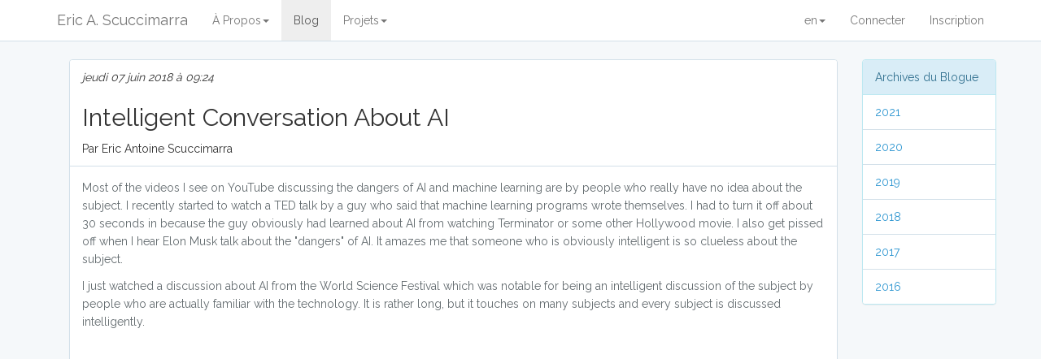

--- FILE ---
content_type: text/html; charset=UTF-8
request_url: https://fr.skoo.ch/blog/world-science-festival-ai
body_size: 6675
content:
<!DOCTYPE html>
<html lang="en">
<head>
    <meta charset="utf-8">
    <meta http-equiv="X-UA-Compatible" content="IE=edge">
    <meta name="viewport" content="width=device-width, initial-scale=1">
	<meta name="description" content="Un article dans le blog d'Eric A Scuccimarra intitul� Intelligent Conversation About AI">

	<link rel="canonical" href="http://skoo.ch/blog/world-science-festival-ai" />
            <link rel="alternate" hreflang="en" href="http://skoo.ch/blog/world-science-festival-ai" />
            <link rel="alternate" hreflang="fr" href="http://fr.skoo.ch/blog/world-science-festival-ai" />
            <link rel="alternate" hreflang="fr-ch" href="http://ch.skoo.ch/blog/world-science-festival-ai" />
            <link rel="alternate" hreflang="en-us" href="http://www.skoo.ch/blog/world-science-festival-ai" />
            <link rel="alternate" hreflang="en-gb" href="http://uk.skoo.ch/blog/world-science-festival-ai" />
            <link rel="alternate" hreflang="de" href="http://de.skoo.ch/blog/world-science-festival-ai" />
    
    <!-- CSRF Token -->
    <meta name="csrf-token" content="QZgux7sjRf88VDbgjru4aZzqv6J3WhWGCbEJPUZZ">
	<meta name="google-signin-client_id" content="613285565368-nk0oi3lketil7d03bk1r6igmnc52ssa8.apps.googleusercontent.com">

    <title> Intelligent Conversation About AI</title>

    <!-- Styles -->
    <link href="/css/app.css" rel="stylesheet">
	<link rel="stylesheet" href="/css/select2.min.css">
	<script src="/js/app.js"></script>
	<script src="https://apis.google.com/js/platform.js?onload=onLoad" async defer></script>

    <script type="application/ld+json">
        {
          "@context": "http://schema.org",
          "@type": "WebSite",
          "name": "Eric Antoine Scuccimarra",
          "alternateName": "Skooch",
          "url": "http://ericscuccimarra.com"
        }
    </script>
    <!-- Scripts -->
    <script>
	    $.ajaxSetup({
	        headers: {
	            'X-CSRF-TOKEN': $('meta[name="csrf-token"]').attr('content')
	        }
	    });
        window.Laravel = {"csrfToken":"QZgux7sjRf88VDbgjru4aZzqv6J3WhWGCbEJPUZZ"}    </script>
            			<script type="application/ld+json">
{
  "@context": "http://schema.org",
  "@type": "NewsArticle",
  "mainEntityOfPage": {
    "@type": "WebPage",
    "@id": "http://skoo.ch/blog/world-science-festival-ai"
  },
        "image": {
        "@type": "ImageObject",
        "url": "https://fr.skoo.ch/storage/avatars/userimage-1.jpg",
        "height": "125",
        "width":  "100"
      },
    "headline": "Intelligent Conversation About AI",
  "datePublished": "2018-06-07T00:00:00+00:00",
  "dateModified": "2018-06-07T09:24:48+00:00",
  "author": {
    "@type": "Person",
    "name": "Eric Antoine Scuccimarra"
  },
   "publisher": {
    "@type": "Organization",
    "name": "Eric Antoine Scuccimarra",
        "logo": {
            "@type": "ImageObject",
            "url": "https://fr.skoo.ch/images/logo.png"
        }
        }
  },
  "description": "Intelligent Conversation About AI"
}
</script>				<link rel="amphtml" href="https://fr.skoo.ch/amp/blog/world-science-festival-ai">
	</head>
<body>
    <div id="app">
        <nav class="navbar navbar-default navbar-static-top">
	<div class="container">
		<div class="navbar-header">

			<!-- Collapsed Hamburger -->
			<button type="button" class="navbar-toggle collapsed"
				data-toggle="collapse" data-target="#app-navbar-collapse">
				<span class="sr-only">Toggle Navigation</span> <span
					class="icon-bar"></span> <span class="icon-bar"></span> <span
					class="icon-bar"></span>
			</button>

			<!-- Branding Image -->
			<a class="navbar-brand" href="https://fr.skoo.ch/home"> Eric A. Scuccimarra </a>
		</div>

		<div class="collapse navbar-collapse" id="app-navbar-collapse">
			<!-- Left Side Of Navbar -->
			<ul class="nav navbar-nav">
				<li >
					<a href="/about" class="dropdown-toggle" data-toggle="dropdown">&Agrave; Propos<span class="caret"></span></a>
					<ul class="dropdown-menu">
						<li><a href="/about">&Agrave; Propos de Moi</a>
						<li><a href="/about/cv">Mon CV</a>
						<li><a href="/about/contact">Contactez-Moi</a>
					</ul>
				</li>
				<li class="active"><a href="/blog">Blog</a></li>
				
				<li >
					<a href="/projects" class="dropdown-toggle" data-toggle="dropdown">Projets<span class="caret"></span></a>
					<ul class="dropdown-menu">
						<li><a href="/projects">&Agrave; Propos de mes Projets</a>
						<li class="divider"></li>
						<li><a href="/records">Ma Collection de Disques</a>
						<li><a href="/projects/records/api">API Pour mes Disques</a>
						<li><a href="/projects/sudoku">Solveur Sudoku</a>
						<li class="divider"></li>
						<li class="dropdown-header">Machine Learning Projects</li>
						<li><a href="/project/mammography">Mammography</a></li>
						<li><a href="/project/trackml">TrackML</a></li>
						<li><a href="/project/rsna-pneumonia">RSNA Pneumonia</a></li>
						<li class="dropdown-header">Python Projects</li>
						<li><a href="/project/workout-log">Workout Log</a></li>
						<li class="divider"></li>
						<li class="dropdown-header">PHP Packages</li>
						<li><a href="/packages/s3backup">S3Backup</a></li>
						<li><a href="/packages/larablog">LaraBlog</a></li>
						<li><a href="/packages/sitemap">Sitemap</a></li>
						<li><a href="/packages/translate">Translate</a></li>
						<li><a href="/packages/resume">Resume</a></li>
						<li><a href="/packages/recordcollection">RecordCollection</a></li>
					</ul>
				</li>
							</ul>

			<!-- Right Side Of Navbar -->
			<ul class="nav navbar-nav navbar-right">
				<li>
					<a class="dropdown-toggle" href="#" data-toggle="dropdown">en<span class="caret"></span>
						<ul class="dropdown-menu"><li><a href="/setlang/en">en</a><li><a href="/setlang/fr">fr</a><li><a href="/setlang/de">de</a></ul>
					</a>
				<!-- Authentication Links -->
									<li><a href="https://fr.skoo.ch/login">Connecter</a></li>
					<li><a href="https://fr.skoo.ch/register">Inscription</a></li>
							</ul>
		</div>
	</div>
</nav>		
		<div class="container">
			        	<div class="container">
		<div class="row">
		<div class="col-md-10">
			<article>
				<div class="panel panel-default">
					<div class="panel-heading">
			
				<i>jeudi 07 juin 2018 &agrave; 09:24</i>
						<h2>Intelligent Conversation About AI</h2>
				Par Eric Antoine Scuccimarra
					</div>

					<div class="panel-body">
						<p>Most of the videos I see on YouTube discussing the dangers of AI and machine learning are by people who really have no idea about the subject. I recently started to watch a TED talk by a guy who said that machine learning programs wrote themselves. I had to turn it off about 30 seconds in because the guy obviously had learned about AI from watching Terminator or some other Hollywood movie. I also get pissed off when I hear Elon Musk talk about the &quot;dangers&quot; of AI. It amazes me that someone who is obviously intelligent is so clueless about the subject.</p>

<p>I just watched a discussion about AI from the World Science Festival which was notable for being an intelligent discussion of the subject by people who are actually familiar with the technology. It is rather long, but it touches on many subjects and every subject is discussed intelligently.</p>

<p>&nbsp;</p>

<iframe width="560" height="315" src="https://www.youtube.com/embed/zhAN7R4_hhI" frameborder="0" allow="autoplay; encrypted-media" allowfullscreen></iframe>
						<p><small><i><strong>Libell&eacute;s:</strong>
			<a href="https://fr.skoo.ch/blog/labels/machine_learning">machine_learning</a>
	</i></small>
											</div>
				</div>
			</article>
			<hr>
			<div id="comment">
<h4>Commentaires</h4>
	<p><a href="/login">Connectez-vous</a> ou <a href="/register">Inscrivez-vous</a> pour enregistrer un commentaire..
	<p><div class="g-signin2" data-onsuccess="onSignIn" data-longtitle="true" data-width="200"></div><br />
</div>


		</div>
		<div class="col-md-2">
			<div class="panel panel-info">
	<div class="panel-heading">
		Archives du Blogue
	</div>	
	
	<ul class="list-group">
					<li class="list-group-item"><a href="#c2021" data-toggle="collapse">2021</a>
				<div class="panel-collapse collapse" id="c2021">
				<ul class="smallindent">
											<li class="small"><a href="#c2021m1" data-toggle="collapse">janvier</a>
						<div class="panel-collapse collapse" id="c2021m1">
						<ul class="smallindent">
															<li class="smalltext"><a href="https://fr.skoo.ch/blog/eda">Exploratory Data Analysis</a>
															<li class="smalltext"><a href="https://fr.skoo.ch/blog/git-repo-from-shallow-clone">Create New Git Repo From Shallow Clone</a>
													</ul>
						</div>
									</ul>
				</div>
					<li class="list-group-item"><a href="#c2020" data-toggle="collapse">2020</a>
				<div class="panel-collapse collapse" id="c2020">
				<ul class="smallindent">
											<li class="small"><a href="#c2020m12" data-toggle="collapse">décembre</a>
						<div class="panel-collapse collapse" id="c2020m12">
						<ul class="smallindent">
															<li class="smalltext"><a href="https://fr.skoo.ch/blog/pytorch-multi-scale">Multi-Scale Training with PyTorch Image Folder</a>
													</ul>
						</div>
											<li class="small"><a href="#c2020m11" data-toggle="collapse">novembre</a>
						<div class="panel-collapse collapse" id="c2020m11">
						<ul class="smallindent">
															<li class="smalltext"><a href="https://fr.skoo.ch/blog/google-colab-pro">CoLab Pro</a>
															<li class="smalltext"><a href="https://fr.skoo.ch/blog/azure-spot-instances">Azure Spot Instances</a>
													</ul>
						</div>
											<li class="small"><a href="#c2020m10" data-toggle="collapse">octobre</a>
						<div class="panel-collapse collapse" id="c2020m10">
						<ul class="smallindent">
															<li class="smalltext"><a href="https://fr.skoo.ch/blog/mount-volume-to-ec2">How to Mount a Volume to an EC2 Instance</a>
															<li class="smalltext"><a href="https://fr.skoo.ch/blog/modulenotfounderror-no-module-named-mmcv-ext">ModuleNotFoundError: No module named &#039;mmcv._ext&#039;</a>
													</ul>
						</div>
											<li class="small"><a href="#c2020m5" data-toggle="collapse">mai</a>
						<div class="panel-collapse collapse" id="c2020m5">
						<ul class="smallindent">
															<li class="smalltext"><a href="https://fr.skoo.ch/blog/git-through-proxy-server">Git Through Proxy Server</a>
													</ul>
						</div>
											<li class="small"><a href="#c2020m2" data-toggle="collapse">février</a>
						<div class="panel-collapse collapse" id="c2020m2">
						<ul class="smallindent">
															<li class="smalltext"><a href="https://fr.skoo.ch/blog/javascript-and-react">Javascript and React</a>
													</ul>
						</div>
									</ul>
				</div>
					<li class="list-group-item"><a href="#c2019" data-toggle="collapse">2019</a>
				<div class="panel-collapse collapse" id="c2019">
				<ul class="smallindent">
											<li class="small"><a href="#c2019m12" data-toggle="collapse">décembre</a>
						<div class="panel-collapse collapse" id="c2019m12">
						<ul class="smallindent">
															<li class="smalltext"><a href="https://fr.skoo.ch/blog/vae-gan-2">VAE GAN</a>
													</ul>
						</div>
											<li class="small"><a href="#c2019m11" data-toggle="collapse">novembre</a>
						<div class="panel-collapse collapse" id="c2019m11">
						<ul class="smallindent">
															<li class="smalltext"><a href="https://fr.skoo.ch/blog/eigenvectors-from-eigenvalues">Eigenvectors from Eigenvalues</a>
													</ul>
						</div>
											<li class="small"><a href="#c2019m9" data-toggle="collapse">septembre</a>
						<div class="panel-collapse collapse" id="c2019m9">
						<ul class="smallindent">
															<li class="smalltext"><a href="https://fr.skoo.ch/blog/ec2-spot-instances">AWS EC2 Spot Instances</a>
															<li class="smalltext"><a href="https://fr.skoo.ch/blog/ec2-gpus-k80-vs-v100">K80 vs V100</a>
															<li class="smalltext"><a href="https://fr.skoo.ch/blog/gan-hacks-and-tricks">GAN Hacks</a>
															<li class="smalltext"><a href="https://fr.skoo.ch/blog/vae-gan">VAE GAN</a>
													</ul>
						</div>
											<li class="small"><a href="#c2019m8" data-toggle="collapse">août</a>
						<div class="panel-collapse collapse" id="c2019m8">
						<ul class="smallindent">
															<li class="smalltext"><a href="https://fr.skoo.ch/blog/autoencoder-face-dataset">Creating a Dataset of Faces for my Autoencoder with Semi-supervised Learning</a>
															<li class="smalltext"><a href="https://fr.skoo.ch/blog/gan-discriminator-batches">Constructing Batches for Training a Discriminator of a GAN</a>
															<li class="smalltext"><a href="https://fr.skoo.ch/blog/aws-ec2-deep-learning-ami">Amazon EC2 Deep Learning AMI Instance</a>
													</ul>
						</div>
											<li class="small"><a href="#c2019m6" data-toggle="collapse">juin</a>
						<div class="panel-collapse collapse" id="c2019m6">
						<ul class="smallindent">
															<li class="smalltext"><a href="https://fr.skoo.ch/blog/pytorch-autoencoder">Auto-Encoders</a>
													</ul>
						</div>
											<li class="small"><a href="#c2019m5" data-toggle="collapse">mai</a>
						<div class="panel-collapse collapse" id="c2019m5">
						<ul class="smallindent">
															<li class="smalltext"><a href="https://fr.skoo.ch/blog/variable-scoping-in-python">Variable Scoping in Python</a>
													</ul>
						</div>
											<li class="small"><a href="#c2019m4" data-toggle="collapse">avril</a>
						<div class="panel-collapse collapse" id="c2019m4">
						<ul class="smallindent">
															<li class="smalltext"><a href="https://fr.skoo.ch/blog/pytorch">PyTorch</a>
															<li class="smalltext"><a href="https://fr.skoo.ch/blog/pytorch-update">PyTorch Update</a>
													</ul>
						</div>
											<li class="small"><a href="#c2019m3" data-toggle="collapse">mars</a>
						<div class="panel-collapse collapse" id="c2019m3">
						<ul class="smallindent">
															<li class="smalltext"><a href="https://fr.skoo.ch/blog/aws-lambda">AWS Lambda</a>
															<li class="smalltext"><a href="https://fr.skoo.ch/blog/parquet-file-error-aws-glue">Error Reading Parquet Files</a>
													</ul>
						</div>
											<li class="small"><a href="#c2019m2" data-toggle="collapse">février</a>
						<div class="panel-collapse collapse" id="c2019m2">
						<ul class="smallindent">
															<li class="smalltext"><a href="https://fr.skoo.ch/blog/everybodys-free">Everybody&#039;s Free</a>
													</ul>
						</div>
											<li class="small"><a href="#c2019m1" data-toggle="collapse">janvier</a>
						<div class="panel-collapse collapse" id="c2019m1">
						<ul class="smallindent">
															<li class="smalltext"><a href="https://fr.skoo.ch/blog/catboost">CatBoost</a>
													</ul>
						</div>
									</ul>
				</div>
					<li class="list-group-item"><a href="#c2018" data-toggle="collapse">2018</a>
				<div class="panel-collapse collapse" id="c2018">
				<ul class="smallindent">
											<li class="small"><a href="#c2018m11" data-toggle="collapse">novembre</a>
						<div class="panel-collapse collapse" id="c2018m11">
						<ul class="smallindent">
															<li class="smalltext"><a href="https://fr.skoo.ch/blog/exercise-log">Exercise Log</a>
													</ul>
						</div>
											<li class="small"><a href="#c2018m10" data-toggle="collapse">octobre</a>
						<div class="panel-collapse collapse" id="c2018m10">
						<ul class="smallindent">
															<li class="smalltext"><a href="https://fr.skoo.ch/blog/colab-and-cloud-storage">Saving Files from Google Colab to Google Cloud Storage</a>
															<li class="smalltext"><a href="https://fr.skoo.ch/blog/google-colab-tpus">CoLab TPUs</a>
															<li class="smalltext"><a href="https://fr.skoo.ch/blog/colab-tpus-part-2">CoLab TPUs One Month Later</a>
													</ul>
						</div>
											<li class="small"><a href="#c2018m9" data-toggle="collapse">septembre</a>
						<div class="panel-collapse collapse" id="c2018m9">
						<ul class="smallindent">
															<li class="smalltext"><a href="https://fr.skoo.ch/blog/keras">Keras</a>
													</ul>
						</div>
											<li class="small"><a href="#c2018m8" data-toggle="collapse">août</a>
						<div class="panel-collapse collapse" id="c2018m8">
						<ul class="smallindent">
															<li class="smalltext"><a href="https://fr.skoo.ch/blog/iou-loss-function">IOU Loss</a>
													</ul>
						</div>
											<li class="small"><a href="#c2018m7" data-toggle="collapse">juillet</a>
						<div class="panel-collapse collapse" id="c2018m7">
						<ul class="smallindent">
															<li class="smalltext"><a href="https://fr.skoo.ch/blog/deconvolution-redux">More on Deconvolution</a>
															<li class="smalltext"><a href="https://fr.skoo.ch/blog/mammography-loss-function">The Undeniable Beauty of Cross Entropy</a>
															<li class="smalltext"><a href="https://fr.skoo.ch/blog/cross-validation-splits">The Importance of Cross Validation</a>
															<li class="smalltext"><a href="https://fr.skoo.ch/blog/early-stopping">Early Stopping</a>
													</ul>
						</div>
											<li class="small"><a href="#c2018m6" data-toggle="collapse">juin</a>
						<div class="panel-collapse collapse" id="c2018m6">
						<ul class="smallindent">
															<li class="smalltext"><a href="https://fr.skoo.ch/blog/cbis-ddsm-mammography-dataset">CBIS-DDSM Mammography Training Data</a>
															<li class="smalltext"><a href="https://fr.skoo.ch/blog/cbis-ddsm-training-images-update">Update on CBIS-DDSM Training Images</a>
															<li class="smalltext"><a href="https://fr.skoo.ch/blog/world-science-festival-ai">Intelligent Conversation About AI</a>
															<li class="smalltext"><a href="https://fr.skoo.ch/blog/linux-windows-10">Linux on Windows 10</a>
															<li class="smalltext"><a href="https://fr.skoo.ch/blog/tensorflow-freeze-layers">Only Training Certain Variables in TensorFlow</a>
															<li class="smalltext"><a href="https://fr.skoo.ch/blog/deconvolution-artifacts">DeConvolution Artifacts</a>
													</ul>
						</div>
											<li class="small"><a href="#c2018m5" data-toggle="collapse">mai</a>
						<div class="panel-collapse collapse" id="c2018m5">
						<ul class="smallindent">
															<li class="smalltext"><a href="https://fr.skoo.ch/blog/data-augmentation-with-tensorflow">Online Data Augmentation with TensorFlow</a>
															<li class="smalltext"><a href="https://fr.skoo.ch/blog/tensorflow-bottlenecks">TensorFlow GPU Bottlenecks</a>
															<li class="smalltext"><a href="https://fr.skoo.ch/blog/tensorflow-nan-cross-entropy">TensorFlow Cross Entropy Returning NaN at Test Time</a>
															<li class="smalltext"><a href="https://fr.skoo.ch/blog/ddsm-mammography">DDSM Mammography</a>
															<li class="smalltext"><a href="https://fr.skoo.ch/blog/ddsm-segmentation">Segmentation of CBIS-DDSM Images</a>
													</ul>
						</div>
											<li class="small"><a href="#c2018m4" data-toggle="collapse">avril</a>
						<div class="panel-collapse collapse" id="c2018m4">
						<ul class="smallindent">
															<li class="smalltext"><a href="https://fr.skoo.ch/blog/non-binary-precision-recall">Precision and Recall for non-binary classification</a>
															<li class="smalltext"><a href="https://fr.skoo.ch/blog/machine-learning">Machine Learning</a>
															<li class="smalltext"><a href="https://fr.skoo.ch/blog/tainted-love">Tainted Love</a>
													</ul>
						</div>
											<li class="small"><a href="#c2018m3" data-toggle="collapse">mars</a>
						<div class="panel-collapse collapse" id="c2018m3">
						<ul class="smallindent">
															<li class="smalltext"><a href="https://fr.skoo.ch/blog/tensor-flow-queues-and-validation">TensorFlow Queues and Validation</a>
															<li class="smalltext"><a href="https://fr.skoo.ch/blog/colab-and-cloud">Google CoLab and Google Cloud</a>
															<li class="smalltext"><a href="https://fr.skoo.ch/blog/deep-learning-ami">Amazon EC2 Deep Learning Instances</a>
															<li class="smalltext"><a href="https://fr.skoo.ch/blog/google-cloud-gpu">TensorFlow and Google Cloud GPU Instances</a>
													</ul>
						</div>
											<li class="small"><a href="#c2018m2" data-toggle="collapse">février</a>
						<div class="panel-collapse collapse" id="c2018m2">
						<ul class="smallindent">
															<li class="smalltext"><a href="https://fr.skoo.ch/blog/google-colab-files">Google CoLaboratory File Persistence</a>
															<li class="smalltext"><a href="https://fr.skoo.ch/blog/php">Why I Stopped Programming in PHP</a>
															<li class="smalltext"><a href="https://fr.skoo.ch/blog/tensorflow-gpu">TensorFlow GPU Errors on Windows</a>
															<li class="smalltext"><a href="https://fr.skoo.ch/blog/batch-norm">Batch Normalization with TensorFlow</a>
															<li class="smalltext"><a href="https://fr.skoo.ch/blog/tensorflow-gpu-errors">Update on TensorFlow GPU Windows Errors</a>
															<li class="smalltext"><a href="https://fr.skoo.ch/blog/google-colab">Google CoLab</a>
													</ul>
						</div>
											<li class="small"><a href="#c2018m1" data-toggle="collapse">janvier</a>
						<div class="panel-collapse collapse" id="c2018m1">
						<ul class="smallindent">
															<li class="smalltext"><a href="https://fr.skoo.ch/blog/around-the-world">Around the World (Bebop Rmx)</a>
															<li class="smalltext"><a href="https://fr.skoo.ch/blog/record-collection">My Record Collection</a>
															<li class="smalltext"><a href="https://fr.skoo.ch/blog/data-science">Data vs Web</a>
															<li class="smalltext"><a href="https://fr.skoo.ch/blog/favorite-languages">My Favorite Languages</a>
															<li class="smalltext"><a href="https://fr.skoo.ch/blog/pandas-columns-sync">Making Sure DataFrames Have Same Columns in Pandas</a>
													</ul>
						</div>
									</ul>
				</div>
					<li class="list-group-item"><a href="#c2017" data-toggle="collapse">2017</a>
				<div class="panel-collapse collapse" id="c2017">
				<ul class="smallindent">
											<li class="small"><a href="#c2017m11" data-toggle="collapse">novembre</a>
						<div class="panel-collapse collapse" id="c2017m11">
						<ul class="smallindent">
															<li class="smalltext"><a href="https://fr.skoo.ch/blog/primary-keys">Primary Keys</a>
													</ul>
						</div>
											<li class="small"><a href="#c2017m9" data-toggle="collapse">septembre</a>
						<div class="panel-collapse collapse" id="c2017m9">
						<ul class="smallindent">
															<li class="smalltext"><a href="https://fr.skoo.ch/blog/php-imap">PHP Imap</a>
															<li class="smalltext"><a href="https://fr.skoo.ch/blog/mysqlclient-django-windows">Python mysqlclient for Django on Windows</a>
															<li class="smalltext"><a href="https://fr.skoo.ch/blog/blue-friday">Blue Friday</a>
															<li class="smalltext"><a href="https://fr.skoo.ch/blog/recaptcha">ReCaptcha</a>
															<li class="smalltext"><a href="https://fr.skoo.ch/blog/django-site">Django</a>
															<li class="smalltext"><a href="https://fr.skoo.ch/blog/laravel-error-handling">Error Handling in Laravel</a>
													</ul>
						</div>
											<li class="small"><a href="#c2017m8" data-toggle="collapse">août</a>
						<div class="panel-collapse collapse" id="c2017m8">
						<ul class="smallindent">
															<li class="smalltext"><a href="https://fr.skoo.ch/blog/monolog-laravel-custom-logs">Custom Logging with Laravel and Monolog</a>
															<li class="smalltext"><a href="https://fr.skoo.ch/blog/custom-logging-update">Update on Custom Logging</a>
													</ul>
						</div>
											<li class="small"><a href="#c2017m6" data-toggle="collapse">juin</a>
						<div class="panel-collapse collapse" id="c2017m6">
						<ul class="smallindent">
															<li class="smalltext"><a href="https://fr.skoo.ch/blog/updating-laravel-mail-config">Updating Laravel Mail Config at Runtime</a>
															<li class="smalltext"><a href="https://fr.skoo.ch/blog/php-traits-1">PHP Traits</a>
													</ul>
						</div>
											<li class="small"><a href="#c2017m5" data-toggle="collapse">mai</a>
						<div class="panel-collapse collapse" id="c2017m5">
						<ul class="smallindent">
															<li class="smalltext"><a href="https://fr.skoo.ch/blog/query-key-in-laravel">Queries by Key in Laravel</a>
															<li class="smalltext"><a href="https://fr.skoo.ch/blog/domain-routing-laravel">Domain Routing in Laravel</a>
															<li class="smalltext"><a href="https://fr.skoo.ch/blog/domain-routing-laravel-1">Domain Routing in Laravel</a>
															<li class="smalltext"><a href="https://fr.skoo.ch/blog/googlebot-wreaking-havoc">Googlebot wreaking havoc</a>
													</ul>
						</div>
											<li class="small"><a href="#c2017m4" data-toggle="collapse">avril</a>
						<div class="panel-collapse collapse" id="c2017m4">
						<ul class="smallindent">
															<li class="smalltext"><a href="https://fr.skoo.ch/blog/socialite-invalid-state">Laravel Socialite Invalid State Exception</a>
															<li class="smalltext"><a href="https://fr.skoo.ch/blog/socialite-solutions">Solution to Socialite Login Issues</a>
															<li class="smalltext"><a href="https://fr.skoo.ch/blog/image-crop-css">CSS for Cropping Images</a>
															<li class="smalltext"><a href="https://fr.skoo.ch/blog/recaptcha-size">Sizing Google Recaptchas</a>
													</ul>
						</div>
											<li class="small"><a href="#c2017m3" data-toggle="collapse">mars</a>
						<div class="panel-collapse collapse" id="c2017m3">
						<ul class="smallindent">
															<li class="smalltext"><a href="https://fr.skoo.ch/blog/laravel-socialite">Laravel Socialite</a>
															<li class="smalltext"><a href="https://fr.skoo.ch/blog/active-record">Active Record</a>
													</ul>
						</div>
											<li class="small"><a href="#c2017m2" data-toggle="collapse">février</a>
						<div class="panel-collapse collapse" id="c2017m2">
						<ul class="smallindent">
															<li class="smalltext"><a href="https://fr.skoo.ch/blog/s3backup-package">Laravel Package to Backup Files to Amazon S3</a>
															<li class="smalltext"><a href="https://fr.skoo.ch/blog/amp-intro">Accelerated Mobile Pages</a>
															<li class="smalltext"><a href="https://fr.skoo.ch/blog/amp-authentication">AMP Authentication</a>
															<li class="smalltext"><a href="https://fr.skoo.ch/blog/amp-form">AMP Form</a>
															<li class="smalltext"><a href="https://fr.skoo.ch/blog/google-rich-cards">Structured Data and Google Rich Cards</a>
															<li class="smalltext"><a href="https://fr.skoo.ch/blog/dynamic-routing-from-database">Dynamic Routing in Laravel</a>
															<li class="smalltext"><a href="https://fr.skoo.ch/blog/larablog-update">Update to LaraBlog Package</a>
													</ul>
						</div>
											<li class="small"><a href="#c2017m1" data-toggle="collapse">janvier</a>
						<div class="panel-collapse collapse" id="c2017m1">
						<ul class="smallindent">
															<li class="smalltext"><a href="https://fr.skoo.ch/blog/laravel-packages">Laravel Packages</a>
															<li class="smalltext"><a href="https://fr.skoo.ch/blog/laravel-blog-package">Laravel Blog Package</a>
															<li class="smalltext"><a href="https://fr.skoo.ch/blog/translating-meta-tags">Specifying Title and Meta Description Tags with Blade Templates</a>
															<li class="smalltext"><a href="https://fr.skoo.ch/blog/using-packages">Using Laravel Packages</a>
															<li class="smalltext"><a href="https://fr.skoo.ch/blog/more-packages">More Packages</a>
															<li class="smalltext"><a href="https://fr.skoo.ch/blog/laravel-sessions">Laravel Session Variables and Middleware</a>
															<li class="smalltext"><a href="https://fr.skoo.ch/blog/resolving-session-issues">Resolving Laravel Session and Middleware Issues</a>
															<li class="smalltext"><a href="https://fr.skoo.ch/blog/new-localization-package">New Localization Package</a>
															<li class="smalltext"><a href="https://fr.skoo.ch/blog/phpunit-and-laravel-54">PHPUnit and Laravel 5.4</a>
															<li class="smalltext"><a href="https://fr.skoo.ch/blog/laravel-54">Laravel 5.4</a>
													</ul>
						</div>
									</ul>
				</div>
					<li class="list-group-item"><a href="#c2016" data-toggle="collapse">2016</a>
				<div class="panel-collapse collapse" id="c2016">
				<ul class="smallindent">
											<li class="small"><a href="#c2016m12" data-toggle="collapse">décembre</a>
						<div class="panel-collapse collapse" id="c2016m12">
						<ul class="smallindent">
															<li class="smalltext"><a href="https://fr.skoo.ch/blog/discogs-update">Update on Pulling Data from Discogs</a>
															<li class="smalltext"><a href="https://fr.skoo.ch/blog/using-redis">Redis</a>
															<li class="smalltext"><a href="https://fr.skoo.ch/blog/using-s3-with-laravel">Backing Up Data to Amazon S3</a>
															<li class="smalltext"><a href="https://fr.skoo.ch/blog/dumped-labels-table">Database Change to My Record Collection</a>
															<li class="smalltext"><a href="https://fr.skoo.ch/blog/laravel-localization">Laravel Localization</a>
															<li class="smalltext"><a href="https://fr.skoo.ch/blog/update-on-localization">Update on Localization</a>
															<li class="smalltext"><a href="https://fr.skoo.ch/blog/ssl-and-lets-encrypt">SSL and Let&#039;s Encrypt</a>
													</ul>
						</div>
											<li class="small"><a href="#c2016m11" data-toggle="collapse">novembre</a>
						<div class="panel-collapse collapse" id="c2016m11">
						<ul class="smallindent">
															<li class="smalltext"><a href="https://fr.skoo.ch/blog/democracy-for-realists">Democracy for Realists</a>
															<li class="smalltext"><a href="https://fr.skoo.ch/blog/added-discogs-to-records">Added Info from Discogs.com API to my Database</a>
													</ul>
						</div>
											<li class="small"><a href="#c2016m10" data-toggle="collapse">octobre</a>
						<div class="panel-collapse collapse" id="c2016m10">
						<ul class="smallindent">
															<li class="smalltext"><a href="https://fr.skoo.ch/blog/archivelist">The Archive List on the Right Here</a>
															<li class="smalltext"><a href="https://fr.skoo.ch/blog/laravelloginauth">Laravel Login Authentication and Redirect</a>
															<li class="smalltext"><a href="https://fr.skoo.ch/blog/laravel-pagination-and-ajax-1">Laravel Pagination and Ajax</a>
													</ul>
						</div>
											<li class="small"><a href="#c2016m6" data-toggle="collapse">juin</a>
						<div class="panel-collapse collapse" id="c2016m6">
						<ul class="smallindent">
															<li class="smalltext"><a href="https://fr.skoo.ch/blog/firstpost">First Post</a>
													</ul>
						</div>
									</ul>
				</div>
			</ul>
</div>			</div>
	</div>
</div>
<script>
    new Vue({
        el: '#comment',
        data: {
            comment: '',
        }
    });
</script>
        </div>

    </div>
    <p><br>
<footer class="footer" id="footer">
    <div class="container">
    <div class="row">
        <div class="col-md-6">
            <p class="text-muted text-left">&copy; Eric Antoine Scuccimarra 2026</p>
        </div>
        <div class="col-md-6">
            <ul class="list-inline pull-right" id="privacy-and-tcs-links">
                <li><a href="/privacypolicy" title="privacy policy" class="text-muted">Politique de Confidentialit&eacute;</a></li>
                <li class="no-right-padding"><a href="/termsandconditions" title="terms and conditions" class="text-muted">Conditions G&eacute;n&egrave;rales</a></li>
            </ul>
        </div>
    </div>
    </div>
</footer>
    <!-- Scripts -->
    <script>
(function(i,s,o,g,r,a,m){i['GoogleAnalyticsObject']=r;i[r]=i[r]||function(){
	(i[r].q=i[r].q||[]).push(arguments)},i[r].l=1*new Date();a=s.createElement(o),
	m=s.getElementsByTagName(o)[0];a.async=1;a.src=g;m.parentNode.insertBefore(a,m)
})(window,document,'script','https://www.google-analytics.com/analytics.js','ga');

ga('create', 'UA-87974293-1', 'auto');
ga('send', 'pageview');

</script>
    <script>
		$('div.alert').not('.alert-important').delay(3000).slideUp(300);
    </script>
    
</body>
</html>
